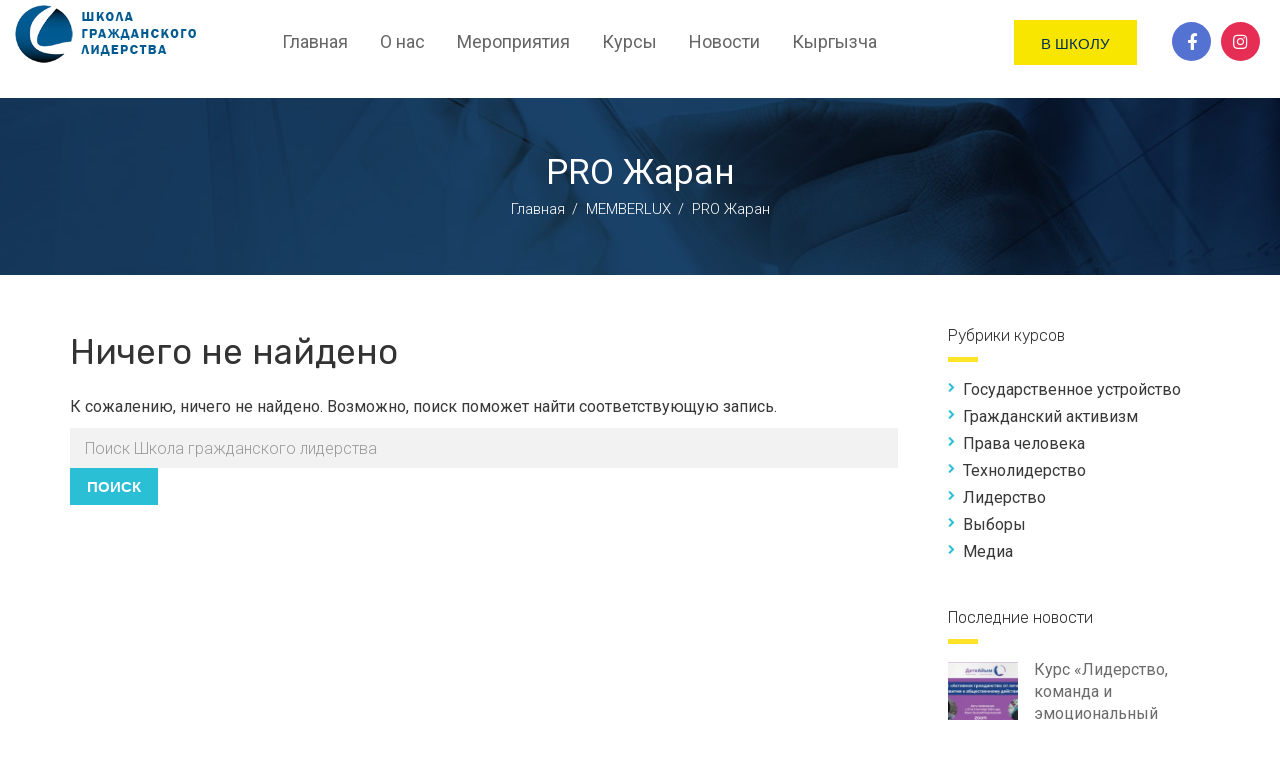

--- FILE ---
content_type: text/html; charset=UTF-8
request_url: https://education.kg/wpm-levels/pro-zharan/
body_size: 14698
content:
<!DOCTYPE html>
<html class="no-js" lang="ru-RU" prefix="og: http://ogp.me/ns# fb: http://ogp.me/ns/fb#">
<head>
	<meta charset="UTF-8"/>
	<meta http-equiv="X-UA-Compatible" content="IE=edge">
	<meta name="viewport" content="width=device-width, initial-scale=1">
	<title>PRO Жаран &#8211; Школа гражданского лидерства</title>
<meta name='robots' content='max-image-preview:large' />
<link rel='dns-prefetch' href='//maxcdn.bootstrapcdn.com' />
<link rel='dns-prefetch' href='//fonts.googleapis.com' />
<link rel='preconnect' href='https://fonts.gstatic.com' crossorigin />
<link rel="alternate" type="application/rss+xml" title="Школа гражданского лидерства &raquo; Лента" href="https://education.kg/feed/" />
<link rel="alternate" type="application/rss+xml" title="Школа гражданского лидерства &raquo; Лента комментариев" href="https://education.kg/comments/feed/" />
<link rel="alternate" type="text/calendar" title="Школа гражданского лидерства &raquo; Новостная лента iCal" href="https://education.kg/events/?ical=1" />
<link rel="alternate" type="application/rss+xml" title="Школа гражданского лидерства &raquo; Лента элемента PRO Жаран таксономии Уровни доступа" href="https://education.kg/wpm-levels/pro-zharan/feed/" />
<style id='wp-img-auto-sizes-contain-inline-css' type='text/css'>
img:is([sizes=auto i],[sizes^="auto," i]){contain-intrinsic-size:3000px 1500px}
/*# sourceURL=wp-img-auto-sizes-contain-inline-css */
</style>
<link rel='stylesheet' id='layerslider-css' href='https://education.kg/wp-content/plugins/LayerSlider/assets/static/layerslider/css/layerslider.css?ver=7.13.0' type='text/css' media='all' />
<style id='wp-emoji-styles-inline-css' type='text/css'>

	img.wp-smiley, img.emoji {
		display: inline !important;
		border: none !important;
		box-shadow: none !important;
		height: 1em !important;
		width: 1em !important;
		margin: 0 0.07em !important;
		vertical-align: -0.1em !important;
		background: none !important;
		padding: 0 !important;
	}
/*# sourceURL=wp-emoji-styles-inline-css */
</style>
<link rel='stylesheet' id='wp-block-library-css' href='https://education.kg/wp-includes/css/dist/block-library/style.min.css?ver=6.9' type='text/css' media='all' />
<link rel='stylesheet' id='wc-blocks-style-css' href='https://education.kg/wp-content/plugins/woocommerce/assets/client/blocks/wc-blocks.css?ver=wc-10.4.3' type='text/css' media='all' />
<style id='global-styles-inline-css' type='text/css'>
:root{--wp--preset--aspect-ratio--square: 1;--wp--preset--aspect-ratio--4-3: 4/3;--wp--preset--aspect-ratio--3-4: 3/4;--wp--preset--aspect-ratio--3-2: 3/2;--wp--preset--aspect-ratio--2-3: 2/3;--wp--preset--aspect-ratio--16-9: 16/9;--wp--preset--aspect-ratio--9-16: 9/16;--wp--preset--color--black: #000000;--wp--preset--color--cyan-bluish-gray: #abb8c3;--wp--preset--color--white: #ffffff;--wp--preset--color--pale-pink: #f78da7;--wp--preset--color--vivid-red: #cf2e2e;--wp--preset--color--luminous-vivid-orange: #ff6900;--wp--preset--color--luminous-vivid-amber: #fcb900;--wp--preset--color--light-green-cyan: #7bdcb5;--wp--preset--color--vivid-green-cyan: #00d084;--wp--preset--color--pale-cyan-blue: #8ed1fc;--wp--preset--color--vivid-cyan-blue: #0693e3;--wp--preset--color--vivid-purple: #9b51e0;--wp--preset--gradient--vivid-cyan-blue-to-vivid-purple: linear-gradient(135deg,rgb(6,147,227) 0%,rgb(155,81,224) 100%);--wp--preset--gradient--light-green-cyan-to-vivid-green-cyan: linear-gradient(135deg,rgb(122,220,180) 0%,rgb(0,208,130) 100%);--wp--preset--gradient--luminous-vivid-amber-to-luminous-vivid-orange: linear-gradient(135deg,rgb(252,185,0) 0%,rgb(255,105,0) 100%);--wp--preset--gradient--luminous-vivid-orange-to-vivid-red: linear-gradient(135deg,rgb(255,105,0) 0%,rgb(207,46,46) 100%);--wp--preset--gradient--very-light-gray-to-cyan-bluish-gray: linear-gradient(135deg,rgb(238,238,238) 0%,rgb(169,184,195) 100%);--wp--preset--gradient--cool-to-warm-spectrum: linear-gradient(135deg,rgb(74,234,220) 0%,rgb(151,120,209) 20%,rgb(207,42,186) 40%,rgb(238,44,130) 60%,rgb(251,105,98) 80%,rgb(254,248,76) 100%);--wp--preset--gradient--blush-light-purple: linear-gradient(135deg,rgb(255,206,236) 0%,rgb(152,150,240) 100%);--wp--preset--gradient--blush-bordeaux: linear-gradient(135deg,rgb(254,205,165) 0%,rgb(254,45,45) 50%,rgb(107,0,62) 100%);--wp--preset--gradient--luminous-dusk: linear-gradient(135deg,rgb(255,203,112) 0%,rgb(199,81,192) 50%,rgb(65,88,208) 100%);--wp--preset--gradient--pale-ocean: linear-gradient(135deg,rgb(255,245,203) 0%,rgb(182,227,212) 50%,rgb(51,167,181) 100%);--wp--preset--gradient--electric-grass: linear-gradient(135deg,rgb(202,248,128) 0%,rgb(113,206,126) 100%);--wp--preset--gradient--midnight: linear-gradient(135deg,rgb(2,3,129) 0%,rgb(40,116,252) 100%);--wp--preset--font-size--small: 13px;--wp--preset--font-size--medium: 20px;--wp--preset--font-size--large: 36px;--wp--preset--font-size--x-large: 42px;--wp--preset--spacing--20: 0.44rem;--wp--preset--spacing--30: 0.67rem;--wp--preset--spacing--40: 1rem;--wp--preset--spacing--50: 1.5rem;--wp--preset--spacing--60: 2.25rem;--wp--preset--spacing--70: 3.38rem;--wp--preset--spacing--80: 5.06rem;--wp--preset--shadow--natural: 6px 6px 9px rgba(0, 0, 0, 0.2);--wp--preset--shadow--deep: 12px 12px 50px rgba(0, 0, 0, 0.4);--wp--preset--shadow--sharp: 6px 6px 0px rgba(0, 0, 0, 0.2);--wp--preset--shadow--outlined: 6px 6px 0px -3px rgb(255, 255, 255), 6px 6px rgb(0, 0, 0);--wp--preset--shadow--crisp: 6px 6px 0px rgb(0, 0, 0);}:where(.is-layout-flex){gap: 0.5em;}:where(.is-layout-grid){gap: 0.5em;}body .is-layout-flex{display: flex;}.is-layout-flex{flex-wrap: wrap;align-items: center;}.is-layout-flex > :is(*, div){margin: 0;}body .is-layout-grid{display: grid;}.is-layout-grid > :is(*, div){margin: 0;}:where(.wp-block-columns.is-layout-flex){gap: 2em;}:where(.wp-block-columns.is-layout-grid){gap: 2em;}:where(.wp-block-post-template.is-layout-flex){gap: 1.25em;}:where(.wp-block-post-template.is-layout-grid){gap: 1.25em;}.has-black-color{color: var(--wp--preset--color--black) !important;}.has-cyan-bluish-gray-color{color: var(--wp--preset--color--cyan-bluish-gray) !important;}.has-white-color{color: var(--wp--preset--color--white) !important;}.has-pale-pink-color{color: var(--wp--preset--color--pale-pink) !important;}.has-vivid-red-color{color: var(--wp--preset--color--vivid-red) !important;}.has-luminous-vivid-orange-color{color: var(--wp--preset--color--luminous-vivid-orange) !important;}.has-luminous-vivid-amber-color{color: var(--wp--preset--color--luminous-vivid-amber) !important;}.has-light-green-cyan-color{color: var(--wp--preset--color--light-green-cyan) !important;}.has-vivid-green-cyan-color{color: var(--wp--preset--color--vivid-green-cyan) !important;}.has-pale-cyan-blue-color{color: var(--wp--preset--color--pale-cyan-blue) !important;}.has-vivid-cyan-blue-color{color: var(--wp--preset--color--vivid-cyan-blue) !important;}.has-vivid-purple-color{color: var(--wp--preset--color--vivid-purple) !important;}.has-black-background-color{background-color: var(--wp--preset--color--black) !important;}.has-cyan-bluish-gray-background-color{background-color: var(--wp--preset--color--cyan-bluish-gray) !important;}.has-white-background-color{background-color: var(--wp--preset--color--white) !important;}.has-pale-pink-background-color{background-color: var(--wp--preset--color--pale-pink) !important;}.has-vivid-red-background-color{background-color: var(--wp--preset--color--vivid-red) !important;}.has-luminous-vivid-orange-background-color{background-color: var(--wp--preset--color--luminous-vivid-orange) !important;}.has-luminous-vivid-amber-background-color{background-color: var(--wp--preset--color--luminous-vivid-amber) !important;}.has-light-green-cyan-background-color{background-color: var(--wp--preset--color--light-green-cyan) !important;}.has-vivid-green-cyan-background-color{background-color: var(--wp--preset--color--vivid-green-cyan) !important;}.has-pale-cyan-blue-background-color{background-color: var(--wp--preset--color--pale-cyan-blue) !important;}.has-vivid-cyan-blue-background-color{background-color: var(--wp--preset--color--vivid-cyan-blue) !important;}.has-vivid-purple-background-color{background-color: var(--wp--preset--color--vivid-purple) !important;}.has-black-border-color{border-color: var(--wp--preset--color--black) !important;}.has-cyan-bluish-gray-border-color{border-color: var(--wp--preset--color--cyan-bluish-gray) !important;}.has-white-border-color{border-color: var(--wp--preset--color--white) !important;}.has-pale-pink-border-color{border-color: var(--wp--preset--color--pale-pink) !important;}.has-vivid-red-border-color{border-color: var(--wp--preset--color--vivid-red) !important;}.has-luminous-vivid-orange-border-color{border-color: var(--wp--preset--color--luminous-vivid-orange) !important;}.has-luminous-vivid-amber-border-color{border-color: var(--wp--preset--color--luminous-vivid-amber) !important;}.has-light-green-cyan-border-color{border-color: var(--wp--preset--color--light-green-cyan) !important;}.has-vivid-green-cyan-border-color{border-color: var(--wp--preset--color--vivid-green-cyan) !important;}.has-pale-cyan-blue-border-color{border-color: var(--wp--preset--color--pale-cyan-blue) !important;}.has-vivid-cyan-blue-border-color{border-color: var(--wp--preset--color--vivid-cyan-blue) !important;}.has-vivid-purple-border-color{border-color: var(--wp--preset--color--vivid-purple) !important;}.has-vivid-cyan-blue-to-vivid-purple-gradient-background{background: var(--wp--preset--gradient--vivid-cyan-blue-to-vivid-purple) !important;}.has-light-green-cyan-to-vivid-green-cyan-gradient-background{background: var(--wp--preset--gradient--light-green-cyan-to-vivid-green-cyan) !important;}.has-luminous-vivid-amber-to-luminous-vivid-orange-gradient-background{background: var(--wp--preset--gradient--luminous-vivid-amber-to-luminous-vivid-orange) !important;}.has-luminous-vivid-orange-to-vivid-red-gradient-background{background: var(--wp--preset--gradient--luminous-vivid-orange-to-vivid-red) !important;}.has-very-light-gray-to-cyan-bluish-gray-gradient-background{background: var(--wp--preset--gradient--very-light-gray-to-cyan-bluish-gray) !important;}.has-cool-to-warm-spectrum-gradient-background{background: var(--wp--preset--gradient--cool-to-warm-spectrum) !important;}.has-blush-light-purple-gradient-background{background: var(--wp--preset--gradient--blush-light-purple) !important;}.has-blush-bordeaux-gradient-background{background: var(--wp--preset--gradient--blush-bordeaux) !important;}.has-luminous-dusk-gradient-background{background: var(--wp--preset--gradient--luminous-dusk) !important;}.has-pale-ocean-gradient-background{background: var(--wp--preset--gradient--pale-ocean) !important;}.has-electric-grass-gradient-background{background: var(--wp--preset--gradient--electric-grass) !important;}.has-midnight-gradient-background{background: var(--wp--preset--gradient--midnight) !important;}.has-small-font-size{font-size: var(--wp--preset--font-size--small) !important;}.has-medium-font-size{font-size: var(--wp--preset--font-size--medium) !important;}.has-large-font-size{font-size: var(--wp--preset--font-size--large) !important;}.has-x-large-font-size{font-size: var(--wp--preset--font-size--x-large) !important;}
/*# sourceURL=global-styles-inline-css */
</style>

<style id='classic-theme-styles-inline-css' type='text/css'>
/*! This file is auto-generated */
.wp-block-button__link{color:#fff;background-color:#32373c;border-radius:9999px;box-shadow:none;text-decoration:none;padding:calc(.667em + 2px) calc(1.333em + 2px);font-size:1.125em}.wp-block-file__button{background:#32373c;color:#fff;text-decoration:none}
/*# sourceURL=/wp-includes/css/classic-themes.min.css */
</style>
<link rel='stylesheet' id='contact-form-7-css' href='https://education.kg/wp-content/plugins/contact-form-7/includes/css/styles.css?ver=6.1.4' type='text/css' media='all' />
<link rel='stylesheet' id='mega-submenu-css' href='https://education.kg/wp-content/plugins/mega-submenu/public/css/style.css?ver=1.3.2' type='text/css' media='all' />
<link rel='stylesheet' id='mega-submenu-woocommerce-css' href='https://education.kg/wp-content/plugins/mega-submenu/public/css/woocommerce.css?ver=1.3.2' type='text/css' media='all' />
<link rel='stylesheet' id='smart-grid-css' href='https://education.kg/wp-content/plugins/smart-grid-gallery/includes/dist/sgg.min.css?ver=6.9' type='text/css' media='all' />
<link rel='stylesheet' id='woocommerce-layout-css' href='https://education.kg/wp-content/plugins/woocommerce/assets/css/woocommerce-layout.css?ver=10.4.3' type='text/css' media='all' />
<link rel='stylesheet' id='woocommerce-smallscreen-css' href='https://education.kg/wp-content/plugins/woocommerce/assets/css/woocommerce-smallscreen.css?ver=10.4.3' type='text/css' media='only screen and (max-width: 768px)' />
<link rel='stylesheet' id='woocommerce-general-css' href='https://education.kg/wp-content/plugins/woocommerce/assets/css/woocommerce.css?ver=10.4.3' type='text/css' media='all' />
<style id='woocommerce-inline-inline-css' type='text/css'>
.woocommerce form .form-row .required { visibility: visible; }
/*# sourceURL=woocommerce-inline-inline-css */
</style>
<link rel='stylesheet' id='skilled-theme-icons-css' href='https://education.kg/wp-content/themes/skilled/assets/css/theme-icons.css?ver=6.9' type='text/css' media='all' />
<link rel='stylesheet' id='bsf-Defaults-css' href='https://education.kg/wp-content/uploads/smile_fonts/Defaults/Defaults.css?ver=3.19.11' type='text/css' media='all' />
<link rel='stylesheet' id='font-awesome-css' href='https://maxcdn.bootstrapcdn.com/font-awesome/4.6.3/css/font-awesome.min.css?ver=4.6.3' type='text/css' media='all' />
<style id='font-awesome-inline-css' type='text/css'>
[data-font="FontAwesome"]:before {font-family: 'FontAwesome' !important;content: attr(data-icon) !important;speak: none !important;font-weight: normal !important;font-variant: normal !important;text-transform: none !important;line-height: 1 !important;font-style: normal !important;-webkit-font-smoothing: antialiased !important;-moz-osx-font-smoothing: grayscale !important;}
/*# sourceURL=font-awesome-inline-css */
</style>
<link rel='stylesheet' id='skilled-plugin-style-css' href='https://education.kg/wp-content/plugins/skilled-plugin/public/css/style.css?ver=6.9' type='text/css' media='all' />
<link rel='stylesheet' id='groundwork-grid-css' href='https://education.kg/wp-content/themes/skilled/assets/css/groundwork-responsive.css?ver=6.9' type='text/css' media='all' />
<link rel='stylesheet' id='js_composer_front-css' href='https://education.kg/wp-content/plugins/js_composer/assets/css/js_composer.min.css?ver=7.9' type='text/css' media='all' />
<link rel='stylesheet' id='skilled-style-css' href='https://education.kg/wp-content/themes/skilled/style.css?ver=6.9' type='text/css' media='all' />
<style id='skilled-style-inline-css' type='text/css'>
.header-mobile {display: none;}@media screen and (max-width:767px) {.header-left {padding-left: 0;}.wh-header, .wh-top-bar {display: none;}.header-mobile {display: block;}}
/*# sourceURL=skilled-style-inline-css */
</style>
<link rel='stylesheet' id='iconsmind-line-icons-css' href='https://education.kg/wp-content/themes/skilled/assets/css/iconsmind-line-icons.css?ver=6.9' type='text/css' media='all' />
<link rel='stylesheet' id='linear-icons-css' href='https://education.kg/wp-content/themes/skilled/assets/css/linear-icons.css?ver=6.9' type='text/css' media='all' />
<link rel="preload" as="style" href="https://fonts.googleapis.com/css?family=Roboto:100,200,300,400,500,600,700,800,900,100italic,200italic,300italic,400italic,500italic,600italic,700italic,800italic,900italic%7CRubik:400,300%7CRaleway:600,700&#038;subset=cyrillic,latin&#038;display=swap&#038;ver=1668628824" /><link rel="stylesheet" href="https://fonts.googleapis.com/css?family=Roboto:100,200,300,400,500,600,700,800,900,100italic,200italic,300italic,400italic,500italic,600italic,700italic,800italic,900italic%7CRubik:400,300%7CRaleway:600,700&#038;subset=cyrillic,latin&#038;display=swap&#038;ver=1668628824" media="print" onload="this.media='all'"><noscript><link rel="stylesheet" href="https://fonts.googleapis.com/css?family=Roboto:100,200,300,400,500,600,700,800,900,100italic,200italic,300italic,400italic,500italic,600italic,700italic,800italic,900italic%7CRubik:400,300%7CRaleway:600,700&#038;subset=cyrillic,latin&#038;display=swap&#038;ver=1668628824" /></noscript><link rel='stylesheet' id='skilled_options_style-css' href='//education.kg/wp-content/uploads/skilled_options_style.css?ver=6.9' type='text/css' media='all' />
<style id='skilled_options_style-inline-css' type='text/css'>
span.author {display:none!important}
.categories-links {display:none!important}
.entry-meta i.lnr-user, .entry-meta i.lnr-flag {display:none!important}

.lin-slider-button:hover {
  border-color: #ffc50d !important;
  color: #ffc50d !important;
}
.lin-slider-alt-button {
    border-color: #ffc50d !important;
      background-color: #ffc50d !important;
      color: #fff !important;
}

@media (max-width: 850px) {
    
    .wh-top-bar-additional .scp-icon-bullet-text-icon {
        font-size: 28px !important;
    }
    
}
.page-template-template-home-transparent-header .sk-accent-text h3 {
    color: #fff !important;
}
.sk-accent-text em {
    color: #f6e100;
    margin-right: 5px;
    font-style: normal;
}

@media (max-width: 1050px) {
    .sk-accent-text .vc_column-inner {
        padding-top: 0 !important;
    }
}.vc_custom_1622925757586{margin-top: 0px !important;margin-bottom: 0px !important;padding-top: 0px !important;padding-bottom: 0px !important;}.vc_custom_1622580085627{padding-top: 5px !important;}.vc_custom_1622582712314{padding-top: 22px !important;}.vc_custom_1622581132727{padding-top: 17px !important;}.vc_custom_1624355715336{padding-top: 20px !important;}.vc_custom_1623172096674{margin-bottom: 0px !important;padding-top: 5px !important;padding-right: 5px !important;padding-bottom: 5px !important;padding-left: 5px !important;}.vc_custom_1623172153812{margin-bottom: 0px !important;padding-top: 5px !important;padding-right: 5px !important;padding-bottom: 5px !important;padding-left: 5px !important;}.vc_custom_1622837214176{margin-bottom: 0px !important;padding-top: 20px !important;padding-bottom: 20px !important;}.vc_custom_1622927137876{padding-top: 15px !important;}.vc_custom_1498815965908{margin-bottom: 0px !important;}.vc_custom_1622822447861{margin-bottom: 0px !important;}.vc_custom_1622822210395{margin-right: 15% !important;margin-bottom: 25px !important;}.vc_custom_1622795871520{margin-bottom: 20px !important;}.vc_custom_1623172538632{margin-bottom: 7px !important;}.vc_custom_1623172548988{margin-bottom: 7px !important;}.vc_custom_1623172557641{margin-bottom: 7px !important;}.vc_custom_1622795693690{margin-bottom: 20px !important;}.vc_custom_1669092436385{margin-right: 15% !important;margin-bottom: 5px !important;}.vc_custom_1623172071296{margin-bottom: 0px !important;padding-top: 5px !important;padding-right: 5px !important;padding-bottom: 5px !important;padding-left: 5px !important;}.vc_custom_1623171999481{margin-bottom: 0px !important;padding-top: 5px !important;padding-right: 5px !important;padding-bottom: 5px !important;padding-left: 5px !important;}.vc_custom_1669092408338{padding-top: 20px !important;}
/*# sourceURL=skilled_options_style-inline-css */
</style>
<script type="text/javascript" src="https://education.kg/wp-includes/js/jquery/jquery.min.js?ver=3.7.1" id="jquery-core-js"></script>
<script type="text/javascript" src="https://education.kg/wp-includes/js/jquery/jquery-migrate.min.js?ver=3.4.1" id="jquery-migrate-js"></script>
<script type="text/javascript" id="layerslider-utils-js-extra">
/* <![CDATA[ */
var LS_Meta = {"v":"7.13.0","fixGSAP":"1"};
//# sourceURL=layerslider-utils-js-extra
/* ]]> */
</script>
<script type="text/javascript" src="https://education.kg/wp-content/plugins/LayerSlider/assets/static/layerslider/js/layerslider.utils.js?ver=7.13.0" id="layerslider-utils-js"></script>
<script type="text/javascript" src="https://education.kg/wp-content/plugins/LayerSlider/assets/static/layerslider/js/layerslider.kreaturamedia.jquery.js?ver=7.13.0" id="layerslider-js"></script>
<script type="text/javascript" src="https://education.kg/wp-content/plugins/LayerSlider/assets/static/layerslider/js/layerslider.transitions.js?ver=7.13.0" id="layerslider-transitions-js"></script>
<script type="text/javascript" src="https://education.kg/wp-content/plugins/miniorange-login-openid/includes/js/mo_openid_jquery.cookie.min.js?ver=6.9" id="js-cookie-script-js"></script>
<script type="text/javascript" src="https://education.kg/wp-content/plugins/miniorange-login-openid/includes/js/mo-openid-social_login.js?ver=6.9" id="mo-social-login-script-js"></script>
<script type="text/javascript" id="mega-submenu-js-extra">
/* <![CDATA[ */
var msm_mega_submenu = {"data":{"submenu_items_position_relative":0,"mobile_menu_trigger_click_bellow":768}};
//# sourceURL=mega-submenu-js-extra
/* ]]> */
</script>
<script type="text/javascript" src="https://education.kg/wp-content/plugins/mega-submenu/public/js/msm-main.min.js?ver=1.3.2" id="mega-submenu-js"></script>
<script type="text/javascript" src="https://education.kg/wp-content/plugins/smart-grid-gallery/includes/dist/sgg.min.js?ver=6.9" id="smart-grid-js"></script>
<script type="text/javascript" src="https://education.kg/wp-content/plugins/woocommerce/assets/js/jquery-blockui/jquery.blockUI.min.js?ver=2.7.0-wc.10.4.3" id="wc-jquery-blockui-js" defer="defer" data-wp-strategy="defer"></script>
<script type="text/javascript" src="https://education.kg/wp-content/plugins/woocommerce/assets/js/js-cookie/js.cookie.min.js?ver=2.1.4-wc.10.4.3" id="wc-js-cookie-js" defer="defer" data-wp-strategy="defer"></script>
<script type="text/javascript" id="woocommerce-js-extra">
/* <![CDATA[ */
var woocommerce_params = {"ajax_url":"/wp-admin/admin-ajax.php","wc_ajax_url":"/?wc-ajax=%%endpoint%%","i18n_password_show":"\u041f\u043e\u043a\u0430\u0437\u0430\u0442\u044c \u043f\u0430\u0440\u043e\u043b\u044c","i18n_password_hide":"\u0421\u043a\u0440\u044b\u0442\u044c \u043f\u0430\u0440\u043e\u043b\u044c"};
//# sourceURL=woocommerce-js-extra
/* ]]> */
</script>
<script type="text/javascript" src="https://education.kg/wp-content/plugins/woocommerce/assets/js/frontend/woocommerce.min.js?ver=10.4.3" id="woocommerce-js" defer="defer" data-wp-strategy="defer"></script>
<script type="text/javascript" src="https://education.kg/wp-content/themes/skilled/assets/js/vendor/modernizr-2.7.0.min.js" id="modernizr-js"></script>
<script></script><meta name="generator" content="Powered by LayerSlider 7.13.0 - Build Heros, Sliders, and Popups. Create Animations and Beautiful, Rich Web Content as Easy as Never Before on WordPress." />
<!-- LayerSlider updates and docs at: https://layerslider.com -->
<link rel="https://api.w.org/" href="https://education.kg/wp-json/" /><link rel="EditURI" type="application/rsd+xml" title="RSD" href="https://education.kg/xmlrpc.php?rsd" />
<meta name="generator" content="WordPress 6.9" />
<meta name="generator" content="WooCommerce 10.4.3" />
<meta name="generator" content="Redux 4.5.9" /><meta name="tec-api-version" content="v1"><meta name="tec-api-origin" content="https://education.kg"><link rel="alternate" href="https://education.kg/wp-json/tribe/events/v1/" />	<noscript><style>.woocommerce-product-gallery{ opacity: 1 !important; }</style></noscript>
	
<style type="text/css" id="breadcrumb-trail-css">.breadcrumbs .trail-browse,.breadcrumbs .trail-items,.breadcrumbs .trail-items li {display: inline-block;margin:0;padding: 0;border:none;background:transparent;text-indent: 0;}.breadcrumbs .trail-browse {font-size: inherit;font-style:inherit;font-weight: inherit;color: inherit;}.breadcrumbs .trail-items {list-style: none;}.trail-items li::after {content: "\002F";padding: 0 0.5em;}.trail-items li:last-of-type::after {display: none;}</style>
<style type="text/css">.recentcomments a{display:inline !important;padding:0 !important;margin:0 !important;}</style><meta name="generator" content="Powered by WPBakery Page Builder - drag and drop page builder for WordPress."/>
<link rel="icon" href="https://education.kg/wp-content/uploads/2021/06/cropped-logo-512-jpg-32x32.jpg" sizes="32x32" />
<link rel="icon" href="https://education.kg/wp-content/uploads/2021/06/cropped-logo-512-jpg-192x192.jpg" sizes="192x192" />
<link rel="apple-touch-icon" href="https://education.kg/wp-content/uploads/2021/06/cropped-logo-512-jpg-180x180.jpg" />
<meta name="msapplication-TileImage" content="https://education.kg/wp-content/uploads/2021/06/cropped-logo-512-jpg-270x270.jpg" />
		<style type="text/css" id="wp-custom-css">
			.meta-data author {display:none!important}

span.author {display:none!important}
.categories-links {display:none!important}
.entry-meta i.lnr-user, .entry-meta i.lnr-flag {display:none!important}
.lesson-row .container {max-width: 920px!important;
    margin: 0 auto;}

.wh-post-item {    width: 49%;    display: inline-block;padding: 0 10px;vertical-align:top}
.wh-post-item h2.entry-title a {font-size:20px!important;line-height: 20px;}
.wh-post-item h2 {line-height: 20px!important;min-height: 46px;}
.mobile-category {display:none}

@media (max-width:475px) {
	.mobile-category {display: block;
    padding: 20px;
    margin: 20px 20px 0 20px;
    border: 1px solid #d3d3d3;
    background: #f4f4f4;}
	.wh-post-item {    width: 100%;}
	.wh-post-item h2.entry-title a {font-size:26px!important;line-height: 26px;}
	.yith-wcmap .user-profile {padding-left: 40px;}
.events p {padding-left:15px!important}
	
	#nav_menu-4 div:first-child {    font-family: Rubik;
    line-height: 32px;
    font-weight: 500;
    font-style: normal;
    color: #333333;
    font-size: 22px;}
#nav_menu-4 ul#menu-kursy {    padding: 0 0 0 2px;}
	
	#nav_menu-4 #menu-kursy li a {    font-family: Roboto;
    font-weight: 400;
    font-style: normal;
    color: #383838;
    font-size: 16px;}
	#menu-kursy li {list-style-type: none;}
	#menu-kursy li:before {
    color: #2abfd4;
    content: "\f054";
    font-size: 10px;
    position: relative;
    left: 0;
    top: 0;
    font-family: FontAwesome;padding-right: 10px;}
	#nav_menu-4 .current-menu-item a {color:#2abfd4!important;font-weight:bold!important}
	
}		</style>
		<noscript><style> .wpb_animate_when_almost_visible { opacity: 1; }</style></noscript>
<!-- START - Open Graph and Twitter Card Tags 3.3.7 -->
 <!-- Facebook Open Graph -->
  <meta property="og:locale" content="ru_RU"/>
  <meta property="og:site_name" content="Школа гражданского лидерства"/>
  <meta property="og:title" content="PRO Жаран"/>
  <meta property="og:url" content="https://education.kg/wpm-levels/pro-zharan/"/>
  <meta property="og:type" content="article"/>
  <meta property="og:description" content="PRO Жаран"/>
  <meta property="og:image" content="https://education.kg/wp-content/uploads/2022/05/logo-200-jpg.jpg"/>
  <meta property="og:image:url" content="https://education.kg/wp-content/uploads/2022/05/logo-200-jpg.jpg"/>
  <meta property="og:image:secure_url" content="https://education.kg/wp-content/uploads/2022/05/logo-200-jpg.jpg"/>
  <meta property="article:publisher" content="https://www.facebook.com/eduplatforma"/>
 <!-- Google+ / Schema.org -->
 <!-- Twitter Cards -->
  <meta name="twitter:title" content="PRO Жаран"/>
  <meta name="twitter:url" content="https://education.kg/wpm-levels/pro-zharan/"/>
  <meta name="twitter:description" content="PRO Жаран"/>
  <meta name="twitter:image" content="https://education.kg/wp-content/uploads/2022/05/logo-200-jpg.jpg"/>
  <meta name="twitter:card" content="summary_large_image"/>
 <!-- SEO -->
 <!-- Misc. tags -->
 <!-- is_tax: wpm-levels -->
<!-- END - Open Graph and Twitter Card Tags 3.3.7 -->
	
<link rel='stylesheet' id='vc_font_awesome_5_shims-css' href='https://education.kg/wp-content/plugins/js_composer/assets/lib/vendor/node_modules/@fortawesome/fontawesome-free/css/v4-shims.min.css?ver=7.9' type='text/css' media='all' />
<link rel='stylesheet' id='vc_font_awesome_5-css' href='https://education.kg/wp-content/plugins/js_composer/assets/lib/vendor/node_modules/@fortawesome/fontawesome-free/css/all.min.css?ver=7.9' type='text/css' media='all' />
<link rel='stylesheet' id='vc_google_fonts_abril_fatfaceregular-css' href='https://fonts.googleapis.com/css?family=Abril+Fatface%3Aregular&#038;subset=latin%2Ccyrillic&#038;ver=7.9' type='text/css' media='all' />
<link rel='stylesheet' id='ultimate-vc-addons-background-style-css' href='https://education.kg/wp-content/plugins/Ultimate_VC_Addons/assets/min-css/background-style.min.css?ver=3.19.11' type='text/css' media='all' />
</head>
<body class="archive tax-wpm-levels term-pro-zharan term-153 wp-custom-logo wp-theme-skilled theme-skilled woocommerce-no-js tribe-no-js header-top page-title-enabled wpb-js-composer js-comp-ver-7.9 vc_responsive">
		<div class="header-mobile">
		<p><div class="vc_row wpb_row vc_row-fluid"><div class="wpb_column vc_column_container vc_col-sm-12"><div class="vc_column-inner vc_custom_1622837214176"><div class="wpb_wrapper"><div id="wh-mobile-menu" class="respmenu-wrap">
	<div class="respmenu-header">
					<a href="https://education.kg/" class="respmenu-header-logo-link">
				<img src="https://education.kg/wp-content/uploads/2022/05/logo-2.png" class="respmenu-header-logo" alt="mobile-logo">
			</a>
				<div class="respmenu-open">
					<hr>
			<hr>
			<hr>
				</div>
	</div>
	<div class="menu-mobile-menu-container"><ul id="menu-mobile-menu" class="respmenu"><li id="menu-item-321" class="menu-item menu-item-type-post_type menu-item-object-page menu-item-home menu-item-321 msm-top-level-item"><a href="https://education.kg/">Главная</a></li>
<li id="menu-item-322" class="menu-item menu-item-type-post_type menu-item-object-page menu-item-322 msm-top-level-item"><a href="https://education.kg/about/">О школе</a></li>
<li id="menu-item-679" class="menu-item menu-item-type-post_type_archive menu-item-object-tribe_events menu-item-679 msm-top-level-item"><a href="https://education.kg/events/">Мероприятия</a></li>
<li id="menu-item-2788" class="menu-item menu-item-type-taxonomy menu-item-object-category menu-item-2788 msm-top-level-item"><a href="https://education.kg/category/courses/">Курсы</a></li>
<li id="menu-item-687" class="menu-item menu-item-type-taxonomy menu-item-object-category menu-item-687 msm-top-level-item"><a href="https://education.kg/category/allnews/">Новости</a></li>
<li id="menu-item-688" class="menu-item menu-item-type-post_type menu-item-object-page menu-item-688 msm-top-level-item"><a href="https://education.kg/contact/">Контакты</a></li>
<li id="menu-item-1613" class="menu-item menu-item-type-custom menu-item-object-custom menu-item-1613 msm-top-level-item"><a href="/wpm/start/">В школу</a></li>
<li id="menu-item-5097" class="menu-item menu-item-type-custom menu-item-object-custom menu-item-5097 msm-top-level-item"><a href="https://ky.education.kg/">Кыргызча</a></li>
	
	</ul></div></div>
</div></div></div></div></p>
	</div>
		<div class="cbp-row wh-header top">
		<div data-vc-full-width="true" data-vc-full-width-init="false" data-vc-stretch-content="true" class="vc_row wpb_row vc_row-fluid overflow-visible vc_custom_1622925757586"><div class="wpb_column vc_column_container vc_col-sm-2"><div class="vc_column-inner vc_custom_1622580085627"><div class="wpb_wrapper">
          	<div class="wpb_single_image wpb_content_element vc_align_right vc_custom_1636699139965">
          		<figure class="wpb_wrapper vc_figure">
          			<a href="https://education.kg/"><img class=" vc_single_image-img" src="https://education.kg/wp-content/uploads/2022/05/logo-2.png" alt="Logo"/></a>
          		</figure>
          	</div>
          </div></div></div><div class="wpb_column vc_column_container vc_col-sm-7"><div class="vc_column-inner vc_custom_1622582712314"><div class="wpb_wrapper"><div id="cbp-menu-main" class="cbp-container wh-menu-center vc_custom_1622580191415"><ul id="menu-main-menu" class="sf-menu wh-menu-main"><li id="menu-item-453" class="menu-item menu-item-type-custom menu-item-object-custom menu-item-453 msm-top-level-item"><a href="/">Главная</a></li>
<li id="menu-item-5095" class="menu-item menu-item-type-custom menu-item-object-custom menu-item-has-children menu-item-5095 msm-top-level-item"><a href="#">O нас</a>
<ul class="sub-menu">
	<li id="menu-item-323" class="menu-item menu-item-type-post_type menu-item-object-page menu-item-323"><a href="https://education.kg/about/">О школе</a></li>
	<li id="menu-item-324" class="menu-item menu-item-type-post_type menu-item-object-page menu-item-324"><a href="https://education.kg/contact/">Контакты</a></li>
</ul>
</li>
<li id="menu-item-460" class="menu-item menu-item-type-post_type_archive menu-item-object-tribe_events menu-item-460 msm-top-level-item"><a href="https://education.kg/events/">Мероприятия</a></li>
<li id="menu-item-2787" class="menu-item menu-item-type-taxonomy menu-item-object-category menu-item-2787 msm-top-level-item"><a href="https://education.kg/category/courses/">Курсы</a></li>
<li id="menu-item-516" class="menu-item menu-item-type-taxonomy menu-item-object-category menu-item-516 msm-top-level-item"><a href="https://education.kg/category/allnews/">Новости</a></li>
<li id="menu-item-5096" class="menu-item menu-item-type-custom menu-item-object-custom menu-item-5096 msm-top-level-item"><a href="https://ky.education.kg/">Кыргызча</a></li>
	
	</ul></div></div></div></div><div class="width-auto pull-right wpb_column vc_column_container vc_col-sm-1"><div class="vc_column-inner vc_custom_1622581132727"><div class="wpb_wrapper"><div class="vc_icon_element vc_icon_element-outer vc_custom_1623172096674 vc_do_icon pull-left vc_icon_element-align-center vc_icon_element-have-style"><div class="vc_icon_element-inner vc_icon_element-color-white vc_icon_element-have-style-inner vc_icon_element-size-xs vc_icon_element-style-rounded vc_icon_element-background vc_icon_element-background-color-blue" ><span class="vc_icon_element-icon fab fa-facebook-f" ></span><a class="vc_icon_element-link" href="https://www.facebook.com/eduplatforma/"  title="" target="_blank"></a></div></div><div class="vc_icon_element vc_icon_element-outer vc_custom_1623172153812 vc_do_icon pull-left vc_icon_element-align-center vc_icon_element-have-style"><div class="vc_icon_element-inner vc_icon_element-color-white vc_icon_element-have-style-inner vc_icon_element-size-xs vc_icon_element-style-rounded vc_icon_element-background vc_icon_element-background-color-custom"  style="background-color:#e62e54"><span class="vc_icon_element-icon fab fa-instagram" ></span><a class="vc_icon_element-link" href="https://www.instagram.com/edu.platforma/"  title="" target="_blank"></a></div></div></div></div></div><div class="width-auto pull-right sk-accent-text wpb_column vc_column_container vc_col-sm-2 vc_hidden-sm vc_hidden-xs"><div class="vc_column-inner vc_custom_1624355715336"><div class="wpb_wrapper"><div class=" ubtn-ctn-left "><a class="ubtn-link ult-adjust-bottom-margin ubtn-left ubtn-normal " href="/wpm/start/" ><button type="button" id="ubtn-4143"  class="ubtn ult-adjust-bottom-margin ult-responsive ubtn-normal ubtn-no-hover-bg  none  ubtn-left   tooltip-697e4c9ab9fcd"  data-hover="" data-border-color="" data-bg="#f9e600" data-hover-bg="" data-border-hover="" data-shadow-hover="" data-shadow-click="none" data-shadow="" data-shd-shadow=""  data-ultimate-target='#ubtn-4143'  data-responsive-json-new='{"font-size":"","line-height":""}'  style="font-weight:normal;border:none;background: #f9e600;color: #002e5b;"><span class="ubtn-hover" style="background-color:"></span><span class="ubtn-data ubtn-text " >В ШКОЛУ</span></button></a></div></div></div></div></div><div class="vc_row-full-width vc_clearfix"></div>	</div>
	
<div class="cbp-row wh-page-title-bar">
	<div class="cbp-container">
		<div class="one whole wh-padding wh-page-title-wrapper">
						<h1 class="page-title">PRO Жаран</h1>
							
	<div class="wh-breadcrumbs align-center">
		<nav role="navigation" aria-label="Хлебные крошки" class="breadcrumb-trail breadcrumbs" itemprop="breadcrumb"><ul class="trail-items" itemscope itemtype="http://schema.org/BreadcrumbList"><meta name="numberOfItems" content="3" /><meta name="itemListOrder" content="Ascending" /><li itemprop="itemListElement" itemscope itemtype="http://schema.org/ListItem" class="trail-item trail-begin"><a href="https://education.kg/" rel="home" itemprop="item"><span itemprop="name">Главная</span></a><meta itemprop="position" content="1" /></li><li itemprop="itemListElement" itemscope itemtype="http://schema.org/ListItem" class="trail-item"><a href="https://education.kg/wpm/" itemprop="item"><span itemprop="name">MEMBERLUX</span></a><meta itemprop="position" content="2" /></li><li itemprop="itemListElement" itemscope itemtype="http://schema.org/ListItem" class="trail-item trail-end"><span itemprop="item"><span itemprop="name">PRO Жаран</span></span><meta itemprop="position" content="3" /></li></ul></nav>	</div>
					</div>
	</div>
</div>
<div class="wh-sidebar mobile-category"><div id="nav_menu-4"><div>Рубрики курсов</div><div class="menu-kursy-container"><ul id="menu-kursy" class="menu"><li id="menu-item-3491" class="menu-item menu-item-type-taxonomy menu-item-object-category menu-item-3491 msm-top-level-item"><a href="https://education.kg/category/courses/gosudarstvennoe-ustrojstvo/">Государственное устройство</a></li>
<li id="menu-item-3493" class="menu-item menu-item-type-taxonomy menu-item-object-category menu-item-3493 msm-top-level-item"><a href="https://education.kg/category/courses/grazhdanskij-aktivizm/">Гражданский активизм</a></li>
<li id="menu-item-6197" class="menu-item menu-item-type-custom menu-item-object-custom menu-item-6197 msm-top-level-item"><a href="/category/courses/prava-cheloveka/">Права человека</a></li>
<li id="menu-item-6198" class="menu-item menu-item-type-custom menu-item-object-custom menu-item-6198 msm-top-level-item"><a href="/category/courses/technoliderstvo/">Технолидерство</a></li>
<li id="menu-item-6199" class="menu-item menu-item-type-custom menu-item-object-custom menu-item-6199 msm-top-level-item"><a href="/category/courses/liderstvo/">Лидерство</a></li>
<li id="menu-item-3492" class="menu-item menu-item-type-taxonomy menu-item-object-category menu-item-3492 msm-top-level-item"><a href="https://education.kg/category/courses/vybory/">Выборы</a></li>
<li id="menu-item-3490" class="menu-item menu-item-type-taxonomy menu-item-object-category menu-item-3490 msm-top-level-item"><a href="https://education.kg/category/courses/media/">Медиа</a></li>
</ul></div></div></div>
<div class="cbp-row wh-content">
	<div class="cbp-container">
		<div class="three fourths wh-padding wh-content-inner">
							<div id="post-0" class="post no-results not-found">
	<header class="entry-header">
		<h1 class="entry-title">Ничего не найдено</h1>
	</header>
	<div class="entry-content">
		<p>К сожалению, ничего не найдено. Возможно, поиск поможет найти соответствующую запись.</p>
		<form role="search" method="get" class="search-form form-inline" action="https://education.kg/">
	<input type="search" value="" name="s" class="search-field" placeholder="Поиск Школа гражданского лидерства">
	<label class="hidden">Искать:</label>
	<button type="submit" class="search-submit">Поиск</button>
</form>
	</div>
</div>
						<div class="double-pad-top">
							</div>
		</div>
					<div class="wh-sidebar one fourth wh-padding">
					<div class="widget nav_menu-3 widget_nav_menu"><h5 class="widget-title">Рубрики курсов</h5><hr /><div class="menu-kursy-container"><ul id="menu-kursy-1" class="menu"><li class="menu-item menu-item-type-taxonomy menu-item-object-category menu-item-3491 msm-top-level-item"><a href="https://education.kg/category/courses/gosudarstvennoe-ustrojstvo/">Государственное устройство</a></li>
<li class="menu-item menu-item-type-taxonomy menu-item-object-category menu-item-3493 msm-top-level-item"><a href="https://education.kg/category/courses/grazhdanskij-aktivizm/">Гражданский активизм</a></li>
<li class="menu-item menu-item-type-custom menu-item-object-custom menu-item-6197 msm-top-level-item"><a href="/category/courses/prava-cheloveka/">Права человека</a></li>
<li class="menu-item menu-item-type-custom menu-item-object-custom menu-item-6198 msm-top-level-item"><a href="/category/courses/technoliderstvo/">Технолидерство</a></li>
<li class="menu-item menu-item-type-custom menu-item-object-custom menu-item-6199 msm-top-level-item"><a href="/category/courses/liderstvo/">Лидерство</a></li>
<li class="menu-item menu-item-type-taxonomy menu-item-object-category menu-item-3492 msm-top-level-item"><a href="https://education.kg/category/courses/vybory/">Выборы</a></li>
<li class="menu-item menu-item-type-taxonomy menu-item-object-category menu-item-3490 msm-top-level-item"><a href="https://education.kg/category/courses/media/">Медиа</a></li>
</ul></div></div><div class="widget search-2 widget_search"></div><div class="widget scp_latest_posts-2 widget-latest-posts">					<h5 class="widget-title">Последние новости</h5><hr />				
			<div class="widget-post-list-item show-image">
				
					<div class="thumbnail">
						<a href="https://education.kg/liderstvo-komanda-intellekt/" title="Курс «Лидерство, команда и эмоциональный интеллект — путь лидера»"><img width="150" height="150" src="https://education.kg/wp-content/uploads/2025/10/anons_liderstvo_900-150x150.jpg" class="attachment-thumbnail size-thumbnail wp-post-image" alt="" decoding="async" loading="lazy" /></a>					</div>
								<div class="title">
					<a title="Курс «Лидерство, команда и эмоциональный интеллект — путь лидера»" href="https://education.kg/liderstvo-komanda-intellekt/">Курс «Лидерство, команда и эмоциональный интеллект — путь лидера»</a>
				</div>
				<div class="meta-data">
                    <span class="date">
                        <i class="lnr lnr-clock"></i> 23 Oct, 2025                    </span>

					<span class="comments-count">
						<i class="fa fa-comment-o"></i>&nbsp;<a href="https://education.kg/liderstvo-komanda-intellekt/#respond">0</a>
					</span>
				</div>

			</div>
		
			<div class="widget-post-list-item show-image">
				
					<div class="thumbnail">
						<a href="https://education.kg/datkajym-modul-3/" title="Онлайн тренинги в рамках Национальной кампании ДаткАйым, модуль 3"><img width="150" height="150" src="https://education.kg/wp-content/uploads/2025/09/1-150x150.png" class="attachment-thumbnail size-thumbnail wp-post-image" alt="" decoding="async" loading="lazy" /></a>					</div>
								<div class="title">
					<a title="Онлайн тренинги в рамках Национальной кампании ДаткАйым, модуль 3" href="https://education.kg/datkajym-modul-3/">Онлайн тренинги в рамках Национальной кампании ДаткАйым, модуль 3</a>
				</div>
				<div class="meta-data">
                    <span class="date">
                        <i class="lnr lnr-clock"></i> 22 Sep, 2025                    </span>

					<span class="comments-count">
						<i class="fa fa-comment-o"></i>&nbsp;<a href="https://education.kg/datkajym-modul-3/#respond">0</a>
					</span>
				</div>

			</div>
		
			<div class="widget-post-list-item show-image">
				
					<div class="thumbnail">
						<a href="https://education.kg/zharan-kg-may2025/" title="Пройдите с нами учебный курс «ЖАРАН.KG»!"><img width="150" height="150" src="https://education.kg/wp-content/uploads/2025/05/2-150x150.jpg" class="attachment-thumbnail size-thumbnail wp-post-image" alt="" decoding="async" loading="lazy" srcset="https://education.kg/wp-content/uploads/2025/05/2-150x150.jpg 150w, https://education.kg/wp-content/uploads/2025/05/2-768x768.jpg 768w, https://education.kg/wp-content/uploads/2025/05/2-48x48.jpg 48w, https://education.kg/wp-content/uploads/2025/05/2-300x300.jpg 300w, https://education.kg/wp-content/uploads/2025/05/2-100x100.jpg 100w" sizes="auto, (max-width: 150px) 100vw, 150px" /></a>					</div>
								<div class="title">
					<a title="Пройдите с нами учебный курс «ЖАРАН.KG»!" href="https://education.kg/zharan-kg-may2025/">Пройдите с нами учебный курс «ЖАРАН.KG»!</a>
				</div>
				<div class="meta-data">
                    <span class="date">
                        <i class="lnr lnr-clock"></i> 13 May, 2025                    </span>

					<span class="comments-count">
						<i class="fa fa-comment-o"></i>&nbsp;<a href="https://education.kg/zharan-kg-may2025/#respond">0</a>
					</span>
				</div>

			</div>
		
			<div class="widget-post-list-item show-image">
				
					<div class="thumbnail">
						<a href="https://education.kg/zavershenie-kursa-tehnoliderstvo/" title="Завершение курса &quot;Технолидерство&quot;"><img width="150" height="150" src="https://education.kg/wp-content/uploads/2024/11/izobrazhenie-whatsapp-2024-10-27-v-20.36.44_b1a6bc51-150x150.jpg" class="attachment-thumbnail size-thumbnail wp-post-image" alt="" decoding="async" loading="lazy" srcset="https://education.kg/wp-content/uploads/2024/11/izobrazhenie-whatsapp-2024-10-27-v-20.36.44_b1a6bc51-150x150.jpg 150w, https://education.kg/wp-content/uploads/2024/11/izobrazhenie-whatsapp-2024-10-27-v-20.36.44_b1a6bc51-300x300.jpg 300w, https://education.kg/wp-content/uploads/2024/11/izobrazhenie-whatsapp-2024-10-27-v-20.36.44_b1a6bc51-1024x1024.jpg 1024w, https://education.kg/wp-content/uploads/2024/11/izobrazhenie-whatsapp-2024-10-27-v-20.36.44_b1a6bc51.jpg 1080w" sizes="auto, (max-width: 150px) 100vw, 150px" /></a>					</div>
								<div class="title">
					<a title="Завершение курса &quot;Технолидерство&quot;" href="https://education.kg/zavershenie-kursa-tehnoliderstvo/">Завершение курса &quot;Технолидерство&quot;</a>
				</div>
				<div class="meta-data">
                    <span class="date">
                        <i class="lnr lnr-clock"></i> 3 Nov, 2024                    </span>

					<span class="comments-count">
						<i class="fa fa-comment-o"></i>&nbsp;<a href="https://education.kg/zavershenie-kursa-tehnoliderstvo/#comments">4</a>
					</span>
				</div>

			</div>
										<a class="wh-alt-button" href="https://education.kg/category/allnews/">Все новости</a>
				</div><div class="widget scp_working_hours-2 widget-working-hours"><h5 class="widget-title">Время работы</h5><hr /><ul><li><span class="title">Понедельник</span><span class="hours">09:00 - 18:00</span></li><li><span class="title">Вторник</span><span class="hours">09:00 - 18:00</span></li><li><span class="title">Среда</span><span class="hours">09:00 - 18:00</span></li><li><span class="title">Четверг</span><span class="hours">09:00 - 18:00</span></li><li><span class="title">Пятница</span><span class="hours">09:00 - 18:00</span></li><li><span class="title">Суббота</span><span class="hours"><em>выходной</em></span></li><li><span class="title">Воскресенье</span><span class="hours"><em>выходной</em></span></li></ul></div><div class="widget recent-comments-2 widget_recent_comments"><h5 class="widget-title">Свежие комментарии</h5><hr /><ul id="recentcomments"><li class="recentcomments"><span class="comment-author-link">Жасмина Муратбековна</span> к записи <a href="https://education.kg/zavershenie-kursa-tehnoliderstvo/#comment-1984">Завершение курса &#8220;Технолидерство&#8221;</a></li><li class="recentcomments"><span class="comment-author-link">Бахтияр Иманкулов</span> к записи <a href="https://education.kg/zavershenie-kursa-tehnoliderstvo/#comment-1983">Завершение курса &#8220;Технолидерство&#8221;</a></li><li class="recentcomments"><span class="comment-author-link">Суранова Чолпонай</span> к записи <a href="https://education.kg/zavershenie-kursa-tehnoliderstvo/#comment-1982">Завершение курса &#8220;Технолидерство&#8221;</a></li><li class="recentcomments"><span class="comment-author-link">Абдиева Гулнара</span> к записи <a href="https://education.kg/zavershenie-kursa-tehnoliderstvo/#comment-1981">Завершение курса &#8220;Технолидерство&#8221;</a></li><li class="recentcomments"><span class="comment-author-link">Нургузел</span> к записи <a href="https://education.kg/shkola-grazhdanskogo-liderstva-obyavlyaet-nabor-uchastnikov-na-kurs-tehnoliderstvo/#comment-1657">«Школа гражданского лидерства объявляет набор участников на курс &#8220;ТехноЛидерство&#8221;</a></li></ul></div><div class="widget archives-2 widget_archive"><h5 class="widget-title">Архивы</h5><hr />		<label class="screen-reader-text" for="archives-dropdown-2">Архивы</label>
		<select id="archives-dropdown-2" name="archive-dropdown">
			
			<option value="">Выберите месяц</option>
				<option value='https://education.kg/2025/10/'> Октябрь 2025 </option>
	<option value='https://education.kg/2025/09/'> Сентябрь 2025 </option>
	<option value='https://education.kg/2025/05/'> Май 2025 </option>
	<option value='https://education.kg/2024/11/'> Ноябрь 2024 </option>
	<option value='https://education.kg/2024/04/'> Апрель 2024 </option>
	<option value='https://education.kg/2024/03/'> Март 2024 </option>
	<option value='https://education.kg/2024/02/'> Февраль 2024 </option>
	<option value='https://education.kg/2023/09/'> Сентябрь 2023 </option>
	<option value='https://education.kg/2023/08/'> Август 2023 </option>
	<option value='https://education.kg/2023/06/'> Июнь 2023 </option>
	<option value='https://education.kg/2023/03/'> Март 2023 </option>
	<option value='https://education.kg/2022/11/'> Ноябрь 2022 </option>
	<option value='https://education.kg/2022/10/'> Октябрь 2022 </option>
	<option value='https://education.kg/2022/09/'> Сентябрь 2022 </option>
	<option value='https://education.kg/2022/07/'> Июль 2022 </option>
	<option value='https://education.kg/2022/06/'> Июнь 2022 </option>
	<option value='https://education.kg/2022/05/'> Май 2022 </option>
	<option value='https://education.kg/2022/04/'> Апрель 2022 </option>
	<option value='https://education.kg/2021/10/'> Октябрь 2021 </option>
	<option value='https://education.kg/2021/09/'> Сентябрь 2021 </option>
	<option value='https://education.kg/2021/06/'> Июнь 2021 </option>
	<option value='https://education.kg/2020/12/'> Декабрь 2020 </option>

		</select>

			<script type="text/javascript">
/* <![CDATA[ */

( ( dropdownId ) => {
	const dropdown = document.getElementById( dropdownId );
	function onSelectChange() {
		setTimeout( () => {
			if ( 'escape' === dropdown.dataset.lastkey ) {
				return;
			}
			if ( dropdown.value ) {
				document.location.href = dropdown.value;
			}
		}, 250 );
	}
	function onKeyUp( event ) {
		if ( 'Escape' === event.key ) {
			dropdown.dataset.lastkey = 'escape';
		} else {
			delete dropdown.dataset.lastkey;
		}
	}
	function onClick() {
		delete dropdown.dataset.lastkey;
	}
	dropdown.addEventListener( 'keyup', onKeyUp );
	dropdown.addEventListener( 'click', onClick );
	dropdown.addEventListener( 'change', onSelectChange );
})( "archives-dropdown-2" );

//# sourceURL=WP_Widget_Archives%3A%3Awidget
/* ]]> */
</script>
</div>			</div>
			</div>
</div>
	<div class="cbp-row wh-footer">
		<div class="cbp-container wh-padding">
			<section class="vc_section"><div id="footer-top" class="vc_row wpb_row vc_row-fluid vc_custom_1622927137876"><div class="wpb_column vc_column_container vc_col-sm-8"><div class="vc_column-inner vc_custom_1498815965908"><div class="wpb_wrapper"><div class="vc_row wpb_row vc_inner vc_row-fluid"><div class="wpb_column vc_column_container vc_col-sm-8"><div class="vc_column-inner"><div class="wpb_wrapper"><p style="font-size: 14px;color: #ffffff;line-height: 23px;text-align: left" class="vc_custom_heading vc_do_custom_heading vc_custom_1622822210395" >Данный сайт был разработан при технической поддержке Программного офиса ОБСЕ в Бишкеке. Мнения, выводы, заключения и рекомендации, выраженные на сайте представляют позицию и опыт авторов, преподавателей и не отражают точку зрения Программного офис ОБСЕ в Бишкеке.</p>
	<div  class="wpb_single_image wpb_content_element vc_align_left wpb_content_element">
		
		<figure class="wpb_wrapper vc_figure">
			<div class="vc_single_image-wrapper   vc_box_border_grey"><img width="250" height="30" src="https://education.kg/wp-content/uploads/2021/06/osce-2-1.jpg" class="vc_single_image-img attachment-full" alt="" title="OSCE-2" decoding="async" loading="lazy" /></div>
		</figure>
	</div>
</div></div></div><div class="wpb_column vc_column_container vc_col-sm-4 vc_col-xs-6"><div class="vc_column-inner vc_custom_1622822447861"><div class="wpb_wrapper"><h5 style="font-size: 18px;color: #ffffff;text-align: left" class="vc_custom_heading vc_do_custom_heading vc_custom_1622795871520" >Партнеры:</h5><div style="font-size: 15px;text-align: left" class="vc_custom_heading vc_do_custom_heading vc_custom_1623172538632" >ОБСЕ</div><div style="font-size: 15px;text-align: left" class="vc_custom_heading vc_do_custom_heading vc_custom_1623172548988" >ПРООН</div><div style="font-size: 15px;text-align: left" class="vc_custom_heading vc_do_custom_heading vc_custom_1623172557641" >UN Women</div><div style="font-size: 15px;text-align: left" class="vc_custom_heading vc_do_custom_heading" >WFD</div><h4 style="color: #ffffff;text-align: left;font-family:Abril Fatface;font-weight:400;font-style:normal" class="vc_custom_heading vc_do_custom_heading" ><a href="/dogovor/">Договор-оферта</a></h4></div></div></div></div></div></div></div><div class="get-in-touch-block wpb_column vc_column_container vc_col-sm-4"><div class="vc_column-inner"><div class="wpb_wrapper"><h5 style="font-size: 18px;color: #ffffff;text-align: left" class="vc_custom_heading vc_do_custom_heading vc_custom_1622795693690" >Мы в соцсетях</h5><p style="font-size: 14px;color: #ffffff;line-height: 23px;text-align: left" class="vc_custom_heading vc_do_custom_heading vc_custom_1669092436385" >Подписывайтесь на наши соцсети, будьте в курсе наших мероприятий.</p><div class="vc_icon_element vc_icon_element-outer vc_custom_1623172071296 vc_do_icon pull-left vc_icon_element-align-left vc_icon_element-have-style"><div class="vc_icon_element-inner vc_icon_element-color-white vc_icon_element-have-style-inner vc_icon_element-size-xs vc_icon_element-style-rounded vc_icon_element-background vc_icon_element-background-color-blue" ><span class="vc_icon_element-icon fab fa-facebook-f" ></span><a class="vc_icon_element-link" href="https://www.facebook.com/eduplatforma/"  title="" target="_blank"></a></div></div><div class="vc_icon_element vc_icon_element-outer vc_custom_1623171999481 vc_do_icon pull-left vc_icon_element-align-left vc_icon_element-have-style"><div class="vc_icon_element-inner vc_icon_element-color-white vc_icon_element-have-style-inner vc_icon_element-size-xs vc_icon_element-style-rounded vc_icon_element-background vc_icon_element-background-color-custom"  style="background-color:#e62e54"><span class="vc_icon_element-icon fab fa-instagram" ></span><a class="vc_icon_element-link" href="https://www.instagram.com/edu.platforma/"  title="" target="_blank"></a></div></div><h4 style="color: #ffffff;text-align: left;font-family:Abril Fatface;font-weight:400;font-style:normal" class="vc_custom_heading vc_do_custom_heading vc_custom_1669092408338" ><a href="/privacy-policy/">Политика конфиденциальности</a></h4></div></div></div></div><!-- Row Backgrounds --><div class="upb_color" data-bg-override="0" data-bg-color="" data-fadeout="" data-fadeout-percentage="30" data-parallax-content="" data-parallax-content-sense="30" data-row-effect-mobile-disable="true" data-img-parallax-mobile-disable="true" data-rtl="false"  data-custom-vc-row=""  data-vc="7.9"  data-is_old_vc=""  data-theme-support=""   data-overlay="false" data-overlay-color="" data-overlay-pattern="" data-overlay-pattern-opacity="" data-overlay-pattern-size=""    ></div><div class="vc_row wpb_row vc_row-fluid"><div class="wpb_column vc_column_container vc_col-sm-6 vc_col-xs-6"><div class="vc_column-inner"><div class="wpb_wrapper"><p style="text-align: left" class="vc_custom_heading vc_do_custom_heading" >© 2021. Школа гражданского лидерства. Все права защищены.</p></div></div></div><div class="wpb_column vc_column_container vc_col-sm-6 vc_col-xs-6"><div class="vc_column-inner"><div class="wpb_wrapper"><p style="text-align: right" class="vc_custom_heading vc_do_custom_heading" ><a href="https://web.pro.kg/" target="_blank">Powered by Web.PRO © 2021</a></p></div></div></div></div><!-- Row Backgrounds --><div class="upb_color" data-bg-override="0" data-bg-color="#030a1c" data-fadeout="" data-fadeout-percentage="30" data-parallax-content="" data-parallax-content-sense="30" data-row-effect-mobile-disable="true" data-img-parallax-mobile-disable="true" data-rtl="false"  data-custom-vc-row=""  data-vc="7.9"  data-is_old_vc=""  data-theme-support=""   data-overlay="false" data-overlay-color="" data-overlay-pattern="" data-overlay-pattern-opacity="" data-overlay-pattern-size=""    ></div></section>		</div>
	</div>
<script type="speculationrules">
{"prefetch":[{"source":"document","where":{"and":[{"href_matches":"/*"},{"not":{"href_matches":["/wp-*.php","/wp-admin/*","/wp-content/uploads/*","/wp-content/*","/wp-content/plugins/*","/wp-content/themes/skilled/*","/*\\?(.+)"]}},{"not":{"selector_matches":"a[rel~=\"nofollow\"]"}},{"not":{"selector_matches":".no-prefetch, .no-prefetch a"}}]},"eagerness":"conservative"}]}
</script>
		<script>
		( function ( body ) {
			'use strict';
			body.className = body.className.replace( /\btribe-no-js\b/, 'tribe-js' );
		} )( document.body );
		</script>
		<script> /* <![CDATA[ */var tribe_l10n_datatables = {"aria":{"sort_ascending":": activate to sort column ascending","sort_descending":": activate to sort column descending"},"length_menu":"Show _MENU_ entries","empty_table":"No data available in table","info":"Showing _START_ to _END_ of _TOTAL_ entries","info_empty":"Showing 0 to 0 of 0 entries","info_filtered":"(filtered from _MAX_ total entries)","zero_records":"No matching records found","search":"Search:","all_selected_text":"All items on this page were selected. ","select_all_link":"Select all pages","clear_selection":"Clear Selection.","pagination":{"all":"All","next":"Next","previous":"Previous"},"select":{"rows":{"0":"","_":": Selected %d rows","1":": Selected 1 row"}},"datepicker":{"dayNames":["\u0412\u043e\u0441\u043a\u0440\u0435\u0441\u0435\u043d\u044c\u0435","\u041f\u043e\u043d\u0435\u0434\u0435\u043b\u044c\u043d\u0438\u043a","\u0412\u0442\u043e\u0440\u043d\u0438\u043a","\u0421\u0440\u0435\u0434\u0430","\u0427\u0435\u0442\u0432\u0435\u0440\u0433","\u041f\u044f\u0442\u043d\u0438\u0446\u0430","\u0421\u0443\u0431\u0431\u043e\u0442\u0430"],"dayNamesShort":["\u0412\u0441","\u041f\u043d","\u0412\u0442","\u0421\u0440","\u0427\u0442","\u041f\u0442","\u0421\u0431"],"dayNamesMin":["\u0412\u0441","\u041f\u043d","\u0412\u0442","\u0421\u0440","\u0427\u0442","\u041f\u0442","\u0421\u0431"],"monthNames":["\u042f\u043d\u0432\u0430\u0440\u044c","\u0424\u0435\u0432\u0440\u0430\u043b\u044c","\u041c\u0430\u0440\u0442","\u0410\u043f\u0440\u0435\u043b\u044c","\u041c\u0430\u0439","\u0418\u044e\u043d\u044c","\u0418\u044e\u043b\u044c","\u0410\u0432\u0433\u0443\u0441\u0442","\u0421\u0435\u043d\u0442\u044f\u0431\u0440\u044c","\u041e\u043a\u0442\u044f\u0431\u0440\u044c","\u041d\u043e\u044f\u0431\u0440\u044c","\u0414\u0435\u043a\u0430\u0431\u0440\u044c"],"monthNamesShort":["\u042f\u043d\u0432\u0430\u0440\u044c","\u0424\u0435\u0432\u0440\u0430\u043b\u044c","\u041c\u0430\u0440\u0442","\u0410\u043f\u0440\u0435\u043b\u044c","\u041c\u0430\u0439","\u0418\u044e\u043d\u044c","\u0418\u044e\u043b\u044c","\u0410\u0432\u0433\u0443\u0441\u0442","\u0421\u0435\u043d\u0442\u044f\u0431\u0440\u044c","\u041e\u043a\u0442\u044f\u0431\u0440\u044c","\u041d\u043e\u044f\u0431\u0440\u044c","\u0414\u0435\u043a\u0430\u0431\u0440\u044c"],"monthNamesMin":["\u042f\u043d\u0432","\u0424\u0435\u0432","\u041c\u0430\u0440","\u0410\u043f\u0440","\u041c\u0430\u0439","\u0418\u044e\u043d","\u0418\u044e\u043b","\u0410\u0432\u0433","\u0421\u0435\u043d","\u041e\u043a\u0442","\u041d\u043e\u044f","\u0414\u0435\u043a"],"nextText":"Next","prevText":"Prev","currentText":"Today","closeText":"Done","today":"Today","clear":"Clear"}};/* ]]> */ </script>	<script type='text/javascript'>
		(function () {
			var c = document.body.className;
			c = c.replace(/woocommerce-no-js/, 'woocommerce-js');
			document.body.className = c;
		})();
	</script>
	<script type="text/javascript" src="https://education.kg/wp-content/plugins/the-events-calendar/common/build/js/user-agent.js?ver=da75d0bdea6dde3898df" id="tec-user-agent-js"></script>
<script type="text/javascript" src="https://education.kg/wp-includes/js/dist/hooks.min.js?ver=dd5603f07f9220ed27f1" id="wp-hooks-js"></script>
<script type="text/javascript" src="https://education.kg/wp-includes/js/dist/i18n.min.js?ver=c26c3dc7bed366793375" id="wp-i18n-js"></script>
<script type="text/javascript" id="wp-i18n-js-after">
/* <![CDATA[ */
wp.i18n.setLocaleData( { 'text direction\u0004ltr': [ 'ltr' ] } );
//# sourceURL=wp-i18n-js-after
/* ]]> */
</script>
<script type="text/javascript" src="https://education.kg/wp-content/plugins/contact-form-7/includes/swv/js/index.js?ver=6.1.4" id="swv-js"></script>
<script type="text/javascript" id="contact-form-7-js-translations">
/* <![CDATA[ */
( function( domain, translations ) {
	var localeData = translations.locale_data[ domain ] || translations.locale_data.messages;
	localeData[""].domain = domain;
	wp.i18n.setLocaleData( localeData, domain );
} )( "contact-form-7", {"translation-revision-date":"2025-09-30 08:46:06+0000","generator":"GlotPress\/4.0.3","domain":"messages","locale_data":{"messages":{"":{"domain":"messages","plural-forms":"nplurals=3; plural=(n % 10 == 1 && n % 100 != 11) ? 0 : ((n % 10 >= 2 && n % 10 <= 4 && (n % 100 < 12 || n % 100 > 14)) ? 1 : 2);","lang":"ru"},"This contact form is placed in the wrong place.":["\u042d\u0442\u0430 \u043a\u043e\u043d\u0442\u0430\u043a\u0442\u043d\u0430\u044f \u0444\u043e\u0440\u043c\u0430 \u0440\u0430\u0437\u043c\u0435\u0449\u0435\u043d\u0430 \u0432 \u043d\u0435\u043f\u0440\u0430\u0432\u0438\u043b\u044c\u043d\u043e\u043c \u043c\u0435\u0441\u0442\u0435."],"Error:":["\u041e\u0448\u0438\u0431\u043a\u0430:"]}},"comment":{"reference":"includes\/js\/index.js"}} );
//# sourceURL=contact-form-7-js-translations
/* ]]> */
</script>
<script type="text/javascript" id="contact-form-7-js-before">
/* <![CDATA[ */
var wpcf7 = {
    "api": {
        "root": "https:\/\/education.kg\/wp-json\/",
        "namespace": "contact-form-7\/v1"
    },
    "cached": 1
};
//# sourceURL=contact-form-7-js-before
/* ]]> */
</script>
<script type="text/javascript" src="https://education.kg/wp-content/plugins/contact-form-7/includes/js/index.js?ver=6.1.4" id="contact-form-7-js"></script>
<script type="text/javascript" src="https://education.kg/wp-content/plugins/skilled-plugin/includes/wpbakery-page-builder/addons/sensei-courses-carousel/assets/owl.carousel.min.js?ver=6.9" id="owl.carousel-js"></script>
<script type="text/javascript" src="https://education.kg/wp-content/plugins/skilled-plugin/includes/wpbakery-page-builder/addons/sensei-courses-carousel/assets/sensei-courses-carousel.js?ver=6.9" id="sensei-courses-carousel-js"></script>
<script type="text/javascript" src="https://education.kg/wp-content/plugins/woocommerce/assets/js/sourcebuster/sourcebuster.min.js?ver=10.4.3" id="sourcebuster-js-js"></script>
<script type="text/javascript" id="wc-order-attribution-js-extra">
/* <![CDATA[ */
var wc_order_attribution = {"params":{"lifetime":1.0000000000000001e-5,"session":30,"base64":false,"ajaxurl":"https://education.kg/wp-admin/admin-ajax.php","prefix":"wc_order_attribution_","allowTracking":true},"fields":{"source_type":"current.typ","referrer":"current_add.rf","utm_campaign":"current.cmp","utm_source":"current.src","utm_medium":"current.mdm","utm_content":"current.cnt","utm_id":"current.id","utm_term":"current.trm","utm_source_platform":"current.plt","utm_creative_format":"current.fmt","utm_marketing_tactic":"current.tct","session_entry":"current_add.ep","session_start_time":"current_add.fd","session_pages":"session.pgs","session_count":"udata.vst","user_agent":"udata.uag"}};
//# sourceURL=wc-order-attribution-js-extra
/* ]]> */
</script>
<script type="text/javascript" src="https://education.kg/wp-content/plugins/woocommerce/assets/js/frontend/order-attribution.min.js?ver=10.4.3" id="wc-order-attribution-js"></script>
<script type="text/javascript" src="https://education.kg/wp-content/themes/skilled/assets/js/plugins/fitvids.js" id="fitvids-js"></script>
<script type="text/javascript" src="https://education.kg/wp-content/themes/skilled/assets/js/plugins/superfish.js" id="superfish-js"></script>
<script type="text/javascript" src="https://education.kg/wp-content/themes/skilled/assets/js/plugins/hoverintent.js" id="hoverintent-js"></script>
<script type="text/javascript" src="https://education.kg/wp-content/themes/skilled/assets/js/plugins/scrollup.js" id="scrollup-js"></script>
<script type="text/javascript" src="https://education.kg/wp-content/themes/skilled/assets/js/plugins/jquery.sticky.js" id="jquery-sticky-js"></script>
<script type="text/javascript" src="https://education.kg/wp-content/themes/skilled/assets/js/plugins/natural-width-height.js" id="natural-width-height-js"></script>
<script type="text/javascript" id="skilled-scripts-js-extra">
/* <![CDATA[ */
var wheels = {"siteName":"\u0428\u043a\u043e\u043b\u0430 \u0433\u0440\u0430\u0436\u0434\u0430\u043d\u0441\u043a\u043e\u0433\u043e \u043b\u0438\u0434\u0435\u0440\u0441\u0442\u0432\u0430","data":{"useScrollToTop":true,"useStickyMenu":false,"scrollToTopText":"","isAdminBarShowing":false,"initialWaypointScrollCompensation":"120","preloaderSpinner":0,"preloaderBgColor":"#304ffe"}};
//# sourceURL=skilled-scripts-js-extra
/* ]]> */
</script>
<script type="text/javascript" src="https://education.kg/wp-content/themes/skilled/assets/js/wheels-main.min.js" id="skilled-scripts-js"></script>
<script type="text/javascript" src="https://education.kg/wp-content/plugins/js_composer/assets/js/dist/js_composer_front.min.js?ver=7.9" id="wpb_composer_front_js-js"></script>
<script type="text/javascript" src="https://education.kg/wp-content/plugins/Ultimate_VC_Addons/assets/min-js/jquery-appear.min.js?ver=3.19.11" id="ultimate-vc-addons-appear-js"></script>
<script type="text/javascript" src="https://education.kg/wp-content/plugins/Ultimate_VC_Addons/assets/min-js/ultimate_bg.min.js?ver=3.19.11" id="ultimate-vc-addons-row-bg-js"></script>
<script type="text/javascript" src="https://education.kg/wp-content/plugins/Ultimate_VC_Addons/assets/min-js/custom.min.js?ver=3.19.11" id="ultimate-vc-addons-custom-js"></script>
<script id="wp-emoji-settings" type="application/json">
{"baseUrl":"https://s.w.org/images/core/emoji/17.0.2/72x72/","ext":".png","svgUrl":"https://s.w.org/images/core/emoji/17.0.2/svg/","svgExt":".svg","source":{"concatemoji":"https://education.kg/wp-includes/js/wp-emoji-release.min.js?ver=6.9"}}
</script>
<script type="module">
/* <![CDATA[ */
/*! This file is auto-generated */
const a=JSON.parse(document.getElementById("wp-emoji-settings").textContent),o=(window._wpemojiSettings=a,"wpEmojiSettingsSupports"),s=["flag","emoji"];function i(e){try{var t={supportTests:e,timestamp:(new Date).valueOf()};sessionStorage.setItem(o,JSON.stringify(t))}catch(e){}}function c(e,t,n){e.clearRect(0,0,e.canvas.width,e.canvas.height),e.fillText(t,0,0);t=new Uint32Array(e.getImageData(0,0,e.canvas.width,e.canvas.height).data);e.clearRect(0,0,e.canvas.width,e.canvas.height),e.fillText(n,0,0);const a=new Uint32Array(e.getImageData(0,0,e.canvas.width,e.canvas.height).data);return t.every((e,t)=>e===a[t])}function p(e,t){e.clearRect(0,0,e.canvas.width,e.canvas.height),e.fillText(t,0,0);var n=e.getImageData(16,16,1,1);for(let e=0;e<n.data.length;e++)if(0!==n.data[e])return!1;return!0}function u(e,t,n,a){switch(t){case"flag":return n(e,"\ud83c\udff3\ufe0f\u200d\u26a7\ufe0f","\ud83c\udff3\ufe0f\u200b\u26a7\ufe0f")?!1:!n(e,"\ud83c\udde8\ud83c\uddf6","\ud83c\udde8\u200b\ud83c\uddf6")&&!n(e,"\ud83c\udff4\udb40\udc67\udb40\udc62\udb40\udc65\udb40\udc6e\udb40\udc67\udb40\udc7f","\ud83c\udff4\u200b\udb40\udc67\u200b\udb40\udc62\u200b\udb40\udc65\u200b\udb40\udc6e\u200b\udb40\udc67\u200b\udb40\udc7f");case"emoji":return!a(e,"\ud83e\u1fac8")}return!1}function f(e,t,n,a){let r;const o=(r="undefined"!=typeof WorkerGlobalScope&&self instanceof WorkerGlobalScope?new OffscreenCanvas(300,150):document.createElement("canvas")).getContext("2d",{willReadFrequently:!0}),s=(o.textBaseline="top",o.font="600 32px Arial",{});return e.forEach(e=>{s[e]=t(o,e,n,a)}),s}function r(e){var t=document.createElement("script");t.src=e,t.defer=!0,document.head.appendChild(t)}a.supports={everything:!0,everythingExceptFlag:!0},new Promise(t=>{let n=function(){try{var e=JSON.parse(sessionStorage.getItem(o));if("object"==typeof e&&"number"==typeof e.timestamp&&(new Date).valueOf()<e.timestamp+604800&&"object"==typeof e.supportTests)return e.supportTests}catch(e){}return null}();if(!n){if("undefined"!=typeof Worker&&"undefined"!=typeof OffscreenCanvas&&"undefined"!=typeof URL&&URL.createObjectURL&&"undefined"!=typeof Blob)try{var e="postMessage("+f.toString()+"("+[JSON.stringify(s),u.toString(),c.toString(),p.toString()].join(",")+"));",a=new Blob([e],{type:"text/javascript"});const r=new Worker(URL.createObjectURL(a),{name:"wpTestEmojiSupports"});return void(r.onmessage=e=>{i(n=e.data),r.terminate(),t(n)})}catch(e){}i(n=f(s,u,c,p))}t(n)}).then(e=>{for(const n in e)a.supports[n]=e[n],a.supports.everything=a.supports.everything&&a.supports[n],"flag"!==n&&(a.supports.everythingExceptFlag=a.supports.everythingExceptFlag&&a.supports[n]);var t;a.supports.everythingExceptFlag=a.supports.everythingExceptFlag&&!a.supports.flag,a.supports.everything||((t=a.source||{}).concatemoji?r(t.concatemoji):t.wpemoji&&t.twemoji&&(r(t.twemoji),r(t.wpemoji)))});
//# sourceURL=https://education.kg/wp-includes/js/wp-emoji-loader.min.js
/* ]]> */
</script>
<script></script></body>
</html>

<!-- Dynamic page generated in 0.807 seconds. -->
<!-- Cached page generated by WP-Super-Cache on 2026-02-01 00:40:26 -->

<!-- super cache -->

--- FILE ---
content_type: text/css
request_url: https://education.kg/wp-content/uploads/skilled_options_style.css?ver=6.9
body_size: 2843
content:
/********* Compiled file/Do not edit *********/
.cbp-container,#tribe-events-pg-template{max-width:1170px;}.wh-main-wrap{max-width:1200px;}body{background-color:#ffffff;}body{font-family:Roboto;font-weight:400;font-style:normal;color:#383838;font-size:16px;font-display:swap;}a{color:#6c98e1;}a:hover{color:#7ba2e0;}a:active{color:#6c98e1;}hr,.wh-sidebar .widget hr,.linp-post-list hr,.wh-content .linp-post-list hr,.wh-separator,.wh-content hr.wh-separator{border-top:5px solid #fde428;}hr,.wh-sidebar .widget hr,.linp-post-list hr,.wh-content .linp-post-list hr,.wh-separator,.wh-content hr.wh-separator{width:30px;}hr,.wh-sidebar .widget hr,.linp-post-list hr,.wh-content .linp-post-list hr,.wh-separator,.wh-content hr.wh-separator{margin-top:10px;margin-right:0px;margin-bottom:15px;margin-left:0px;}.wh-padding,#tribe-events-pg-template{padding-top:15px;padding-right:15px;padding-bottom:15px;padding-left:15px;}h1,h1 a{font-family:Rubik;line-height:44px;font-weight:400;font-style:normal;color:#333333;font-size:35px;font-display:swap;}h1,h1 a{margin-top:5px;margin-right:0px;margin-bottom:20px;margin-left:0px;}h2,h2 a{font-family:Rubik;line-height:35px;font-weight:300;font-style:normal;color:#333333;font-size:30px;font-display:swap;}h2,h2 a{margin-top:25px;margin-right:0px;margin-bottom:15px;margin-left:0px;}h3,h3 a{font-family:Rubik;line-height:30px;font-weight:300;font-style:normal;color:#222222;font-size:30px;font-display:swap;}h3,h3 a{margin-top:22px;margin-right:0px;margin-bottom:17px;margin-left:0px;}h4,h4 a{font-family:Rubik;line-height:24px;font-weight:300;font-style:normal;color:#333333;font-size:20px;font-display:swap;}h4,h4 a{margin-top:25px;margin-right:0px;margin-bottom:15px;margin-left:0px;}h5,h5 a{font-family:Rubik;line-height:22px;font-weight:300;font-style:normal;color:#333333;font-size:16px;font-display:swap;}h5,h5 a{margin-top:20px;margin-right:0px;margin-bottom:10px;margin-left:0px;}h6,h6 a{font-family:Rubik;line-height:24px;font-weight:300;font-style:normal;color:#333333;font-size:18px;font-display:swap;}h6,h6 a{margin-top:20px;margin-right:0px;margin-bottom:20px;margin-left:0px;}.wh-header, .respmenu-wrap{background-color:#ffffff;}.wh-logo{margin-top:7px;}.wh-main-menu-bar-wrapper > .cbp-container > div{padding-top:20px;padding-right:20px;padding-bottom:20px;padding-left:20px;}.wh-top-bar-additional{border-bottom:1px solid #ccc;}.sf-menu.wh-menu-main a, .respmenu li a{font-family:Roboto;text-transform:none;line-height:20px;font-weight:400;font-style:normal;font-size:18px;font-display:swap;}.sf-menu.wh-menu-main ul li a{font-family:Roboto;text-transform:none;line-height:25px;font-weight:400;font-style:normal;font-size:16px;font-display:swap;}.sf-menu.wh-menu-main a,.respmenu li a,.cbp-respmenu-more,.wh-quick-sidebar-toggler i,.wh-search-toggler i{color:#666667;}.sf-menu.wh-menu-main a:hover,.respmenu li a:hover,.cbp-respmenu-more:hover,.wh-quick-sidebar-toggler i:hover,.wh-search-toggler i:hover{color:#565656;}.sf-menu.wh-menu-main .current-menu-item > a{color:#ffb600;}.sf-menu.wh-menu-main .current-menu-item > a:hover{color:#515151;}.sf-menu.wh-menu-main .sub-menu .current-menu-item > a{color:#000;}.sf-menu.wh-menu-main .sub-menu .current-menu-item > a:hover{color:#333;}.sf-menu.wh-menu-main ul li,.sf-menu.wh-menu-main .sub-menu{background-color:#ffffff;}.sf-menu.wh-menu-main ul li:hover, .sf-menu.wh-menu-main ul ul li:hover{background-color:#fde428;}.sf-menu.wh-menu-main ul li a{color:#666666;}.sf-menu.wh-menu-main ul li a:hover{color:#ffffff;}.wh-menu-main{padding-top:7px;padding-bottom:5px;}.wh-sticky-header .sticky-bar-bg{border-bottom:0px none ;}.respmenu-header .respmenu-header-logo-link img{width:250px;}.respmenu-open hr{border-color:#FFC11B;}.respmenu-open:hover hr{border-color:#F9B004;}.wh-page-title-bar{background-repeat:repeat;background-position:center bottom;background-image:url('https://education.kg/wp-content/uploads/2017/06/bg-1.jpg');}h1.page-title{font-family:Roboto;text-align:center;text-transform:none;line-height:40px;font-weight:400;font-style:normal;color:#ffffff;font-size:35px;font-display:swap;}.page-title{margin-top:0px;margin-right:0px;margin-bottom:5px;margin-left:0px;}.wh-page-title-wrapper{padding-top:55px;padding-right:20px;padding-bottom:55px;padding-left:20px;}.wh-breadcrumbs{font-family:Roboto;text-transform:none;line-height:22px;font-weight:300;font-style:normal;color:#ffffff;font-size:15px;font-display:swap;}.wh-breadcrumbs a{color:#ffffff;}.wh-breadcrumbs a:hover{color:#ffc000;}.wh-content{background-color:#ffffff;}.wh-content{padding-top:35px;padding-bottom:20px;}.wh-content hr{border-top:1px solid #ebebeb;}.wh-content hr{width:100%;}.wh-content hr{margin-top:15px;margin-right:0px;margin-bottom:15px;margin-left:0px;}.course-header-image{height:100px;}.wh-sensei-single-course-header{background-color:#ffffff;}.wh-sensei-title-wrap h1, .course-title{line-height:50px;color:#000000;font-size:40px;font-display:swap;}.single-course .sensei-course-meta .meta-item,.single-lp_course .sensei-course-meta .meta-item,.sensei-single-course-header-author-name{color:#000000;}.single-course .meta-wrap hr,.single-lp_course .meta-wrap hr{border-top:1px solid #eeeeee;}.module header,.module .module-lessons header{background-color:#F2F2F2;}.module .module-lessons ul li a:hover:before,.module .module-lessons ul li.completed a:before{color:#2ABFD4;}.course .status, .course-lessons .status, .course-container .status{background-color:#FFD51E;}.linp-featured-courses-carousel .course-title, .linp-featured-courses-carousel .course-title a{font-family:Raleway;text-transform:none;line-height:22px;font-weight:600;font-style:normal;font-size:16px;font-display:swap;}.linp-featured-courses-carousel .sensei-course-meta,.linp-featured-courses-carousel .sensei-course-meta a,.linp-featured-courses-carousel .course-lesson-count{font-family:Raleway;line-height:21px;font-weight:600;font-style:normal;color:#666666;font-size:13px;font-display:swap;}.linp-featured-courses-carousel .course-excerpt,.linp-featured-courses-carousel .post-ratings,.owl-theme .owl-controls .owl-buttons div,.owl-theme .owl-controls .owl-page span{line-height:19px;color:#666666;font-size:13px;font-display:swap;}.linp-featured-courses-carousel .owl-item .course-price .amount,.linp-featured-courses-carousel .owl-item .course-price del .amount,.wh-course-list-item .img-container .course-price .amount{font-family:Raleway;line-height:18px;font-weight:700;font-style:normal;color:#ffffff;font-size:17px;font-display:swap;}.linp-featured-courses-carousel .owl-item .course-price,.wh-course-list-item .img-container .course-price,.course-container article.course .course-price{background-color:#FFD51E;}.linp-featured-courses-carousel .star-rating{color:efb467;}.linp-featured-courses-carousel .star-rating:hover{color:efb467;}.wh-footer-bottom{background-color:030a1c;background-repeat:repeat;}.wh-footer-bottom{line-height:21px;color:#ffffff;font-size:14px;font-display:swap;}.wh-footer-bottom a{font-family:Raleway;line-height:21px;font-weight:normal;font-style:normal;font-size:13px;font-display:swap;}.wh-footer .wh-footer-bottom a{color:#fff9f9;}.wh-footer .wh-footer-bottom a:hover{color:#bbb;}.wh-footer .wh-footer-bottom a:active{color:#ccc;}.wh-footer-bottom > .cbp-container > div{padding-top:30px;padding-right:18px;padding-bottom:25px;padding-left:18px;}.wh-footer{background-color:#030a1c;}.wh-footer h3{font-family:Raleway;line-height:30px;font-weight:700;font-style:normal;color:#ffffff;font-size:18px;font-display:swap;}.wh-footer h4,.wh-footer h5,.wh-footer h4 a,.wh-footer h5 a{line-height:22px;font-size:14px;font-display:swap;}.wh-footer a,.wh-footer .widget ul li:before{color:#ffffff;}.wh-footer a:hover,.wh-footer .widget ul li:before:hover{color:#2cc8de;}.wh-footer,.wh-footer p,.wh-footer span{line-height:21px;color:#c9c4c3;font-size:13px;font-display:swap;}.wh-footer .widget{min-height:250px;}.wh-footer > .cbp-container > div{padding-top:30px;padding-right:20px;padding-bottom:30px;padding-left:20px;}#scrollUp{background-color:transparent;background-repeat:no-repeat;background-image:url('https://education.kg/wp-content/uploads/2021/06/scroll-to-top.png');}#scrollUp{height:70px;width:70px;}.lin-vc-separator:before,.social .scp-icon,.lin-teacher-icons .scp-icon,.single-course .modules-and-lessons h2:after{background-color:#FFD51E;}.scp-teachers .teacher .job-title,.linp-featured-courses-carousel .course-title a:hover,{color:#FFD51E;}.lin-heading-separator .uvc-headings-line{border-color:#FFD51E !important;}.wh-footer .widget ul li:before{border-color:transparent transparent transparent #FFD51E}.vc_grid-pagination .vc_grid-pagination-list.vc_grid-pagination-color-orange>li>a, .vc_grid-pagination .vc_grid-pagination-list.vc_grid-pagination-color-orange>li>span{background-color:#FFD51E !important;border-color:#FFD51E !important;}.comment-list .comment hr{border-top-color:#ebebeb;}blockquote{border-left-color:#6c98e1;}.sf-menu.wh-menu-main .sub-menu{border-top:2px solid #6c98e1;}.linp-featured-courses-carousel .owl-item .price .course-price:before{border-color: #FFD51E #FFD51E #FFD51E transparent;}.course-container article.course .course-price:after{border-color: #FFD51E transparent #FFD51E #FFD51E;}.linp-featured-courses-carousel .owl-item .price .course-price:after{border-color: #B08809 transparent transparent#B08809;}.course-container article.course .course-price:before{border-color: #B08809#B08809 transparent transparent;}.linp-featured-courses-carousel .owl-item > div{border:1px solid #E4E4E4;}.linp-featured-courses-carousel .owl-item .cbp-row{border-top:1px solid #E4E4E4;}.wpb_accordion .wpb_accordion_wrapper .wpb_accordion_header a{color:#6b6b6b}.wpb_accordion .wpb_accordion_wrapper .wpb_accordion_header a:hover{color:#adadad}.wpb_content_element .wpb_tabs_nav li a{color:#999}.wpb_content_element .wpb_tabs_nav li a:hover{color:#999}.wpb_content_element .wpb_tabs_nav li.ui-tabs-active a{color:#555}.wpb_content_element .wpb_tabs_nav li.ui-tabs-active a:hover{color:#555}button,.button,input[type="submit"],input[type="button"],input[type="reset"],.wh-button,.course-meta .register a,#tribe-events .tribe-events-button,#tribe-bar-form .tribe-bar-submit input[type=submit],a.view-results,a.view-results-link,a.sensei-certificate-link,.woocommerce a.button,.woocommerce input.button,.woocommerce a.button.alt,.woocommerce input.button.alt,.woocommerce button.button.alt,.woocommerce button.button,.woocommerce #respond input#submit,.sensei-course-filters li a,.course-container a.button,.course a.button,.lesson a.button,.quiz a.button,.course-container a.button:visited,.course a.button:visited,.lesson a.button:visited,.quiz a.button:visited,.course-container a.comment-reply-link,.course a.comment-reply-link,.lesson a.comment-reply-link,.quiz a.comment-reply-link,.course-container #commentform #submit,.course #commentform #submit,.lesson #commentform #submit,.quiz #commentform #submit,.course-container .submit,.course .submit,.lesson .submit,.quiz .submit,.course-container input[type=submit],.course input[type=submit],.lesson input[type=submit],.quiz input[type=submit],.course-container input.button,.course input.button,.lesson input.button,.quiz input.button,.course-container button.button,.course button.button,.lesson button.button,.quiz button.button{background-color:#2abfd4;border-radius:0px;font-size:15px;font-weight:bold;line-height:15px;border:1px solid #2abfd4;color:#fff;padding:16px 27px 14px 27px;text-transform:uppercase;white-space:normal}button:hover,.button:hover,input[type="submit"]:hover,input[type="button"]:hover,input[type="reset"]:hover,.wh-button:hover,.course-meta .register a:hover,#tribe-events .tribe-events-button:hover,#tribe-bar-form .tribe-bar-submit input[type=submit]:hover,a.view-results:hover,a.view-results-link:hover,a.sensei-certificate-link:hover,.woocommerce a.button:hover,.woocommerce input.button:hover,.woocommerce a.button.alt:hover,.woocommerce input.button.alt:hover,.woocommerce button.button.alt:hover,.woocommerce button.button:hover,.woocommerce #respond input#submit:hover,.sensei-course-filters li a:hover,.course-container a.button:hover,.course a.button:hover,.lesson a.button:hover,.quiz a.button:hover,.course-container a.button:visited:hover,.course a.button:visited:hover,.lesson a.button:visited:hover,.quiz a.button:visited:hover,.course-container a.comment-reply-link:hover,.course a.comment-reply-link:hover,.lesson a.comment-reply-link:hover,.quiz a.comment-reply-link:hover,.course-container #commentform #submit:hover,.course #commentform #submit:hover,.lesson #commentform #submit:hover,.quiz #commentform #submit:hover,.course-container .submit:hover,.course .submit:hover,.lesson .submit:hover,.quiz .submit:hover,.course-container input[type=submit]:hover,.course input[type=submit]:hover,.lesson input[type=submit]:hover,.quiz input[type=submit]:hover,.course-container input.button:hover,.course input.button:hover,.lesson input.button:hover,.quiz input.button:hover,.course-container button.button:hover,.course button.button:hover,.lesson button.button:hover,.quiz button.button:hover,button:focus,.button:focus,input[type="submit"]:focus,input[type="button"]:focus,input[type="reset"]:focus,.wh-button:focus,.course-meta .register a:focus,#tribe-events .tribe-events-button:focus,#tribe-bar-form .tribe-bar-submit input[type=submit]:focus,a.view-results:focus,a.view-results-link:focus,a.sensei-certificate-link:focus,.woocommerce a.button:focus,.woocommerce input.button:focus,.woocommerce a.button.alt:focus,.woocommerce input.button.alt:focus,.woocommerce button.button.alt:focus,.woocommerce button.button:focus,.woocommerce #respond input#submit:focus,.sensei-course-filters li a:focus,.course-container a.button:focus,.course a.button:focus,.lesson a.button:focus,.quiz a.button:focus,.course-container a.button:visited:focus,.course a.button:visited:focus,.lesson a.button:visited:focus,.quiz a.button:visited:focus,.course-container a.comment-reply-link:focus,.course a.comment-reply-link:focus,.lesson a.comment-reply-link:focus,.quiz a.comment-reply-link:focus,.course-container #commentform #submit:focus,.course #commentform #submit:focus,.lesson #commentform #submit:focus,.quiz #commentform #submit:focus,.course-container .submit:focus,.course .submit:focus,.lesson .submit:focus,.quiz .submit:focus,.course-container input[type=submit]:focus,.course input[type=submit]:focus,.lesson input[type=submit]:focus,.quiz input[type=submit]:focus,.course-container input.button:focus,.course input.button:focus,.lesson input.button:focus,.quiz input.button:focus,.course-container button.button:focus,.course button.button:focus,.lesson button.button:focus,.quiz button.button:focus{background-color:#20d1e9;border:1px solid #20d1e9;color:#fff}.wh-alt-button{background-color:transparent;border-radius:2px;font-size:15px;font-weight:bold;line-height:15px;border:2px solid #2abfd4;color:#2abfd4;padding:15px 21px 15px 21px;text-transform:uppercase;white-space:normal}.wh-alt-button:hover,.wh-alt-button:focus{background-color:transparent;border:2px solid #20d1e9;color:#2abfd4}.course-container a.button,.course a.button,.lesson a.button,.quiz a.button,.course-container a.button:visited,.course a.button:visited,.lesson a.button:visited,.quiz a.button:visited,.course-container a.comment-reply-link,.course a.comment-reply-link,.lesson a.comment-reply-link,.quiz a.comment-reply-link,.course-container #commentform #submit,.course #commentform #submit,.lesson #commentform #submit,.quiz #commentform #submit,.course-container .submit,.course .submit,.lesson .submit,.quiz .submit,.course-container input[type=submit],.course input[type=submit],.lesson input[type=submit],.quiz input[type=submit],.course-container input.button,.course input.button,.lesson input.button,.quiz input.button,.course-container button.button,.course button.button,.lesson button.button,.quiz button.button{border:none}.course-container a.button:hover,.course a.button:hover,.lesson a.button:hover,.quiz a.button:hover,.course-container a.button:visited:hover,.course a.button:visited:hover,.lesson a.button:visited:hover,.quiz a.button:visited:hover,.course-container a.comment-reply-link:hover,.course a.comment-reply-link:hover,.lesson a.comment-reply-link:hover,.quiz a.comment-reply-link:hover,.course-container #commentform #submit:hover,.course #commentform #submit:hover,.lesson #commentform #submit:hover,.quiz #commentform #submit:hover,.course-container .submit:hover,.course .submit:hover,.lesson .submit:hover,.quiz .submit:hover,.course-container input[type=submit]:hover,.course input[type=submit]:hover,.lesson input[type=submit]:hover,.quiz input[type=submit]:hover,.course-container input.button:hover,.course input.button:hover,.lesson input.button:hover,.quiz input.button:hover,.course-container button.button:hover,.course button.button:hover,.lesson button.button:hover,.quiz button.button:hover{border:none}input,textarea,select,input:focus,textarea:focus{background-color:#f2f2f2}input[type="text"],input[type="password"],input[type="email"],input[type="search"],input[type="url"],input[type="tel"]{width:100%}input[type="text"],input[type="password"],input[type="email"],input[type="search"],input[type="url"],input[type="tel"],select{height:40px}input[type="text"],input[type="password"],input[type="email"],input[type="search"],input[type="url"],input[type="tel"],input[type="number"],textarea,select,input[type="text"]:focus,input[type="password"]:focus,input[type="email"]:focus,input[type="search"]:focus,input[type="url"]:focus,input[type="tel"]:focus,input[type="number"]:focus,.select2-container .select2-choice,textarea:focus{border:0px solid #d0cece}textarea{width:100%}.tribe-events-list .type-tribe_events h2 a,#tribe-events-content .tribe-events-tooltip h4{color:#666}.tribe-events-list .type-tribe_events h2 a:hover,#tribe-events-content .tribe-events-tooltip h4:hover{color:#999}.tribe-events-calendar thead th{background-color:#ffc001;border:1px solid #ffc001}